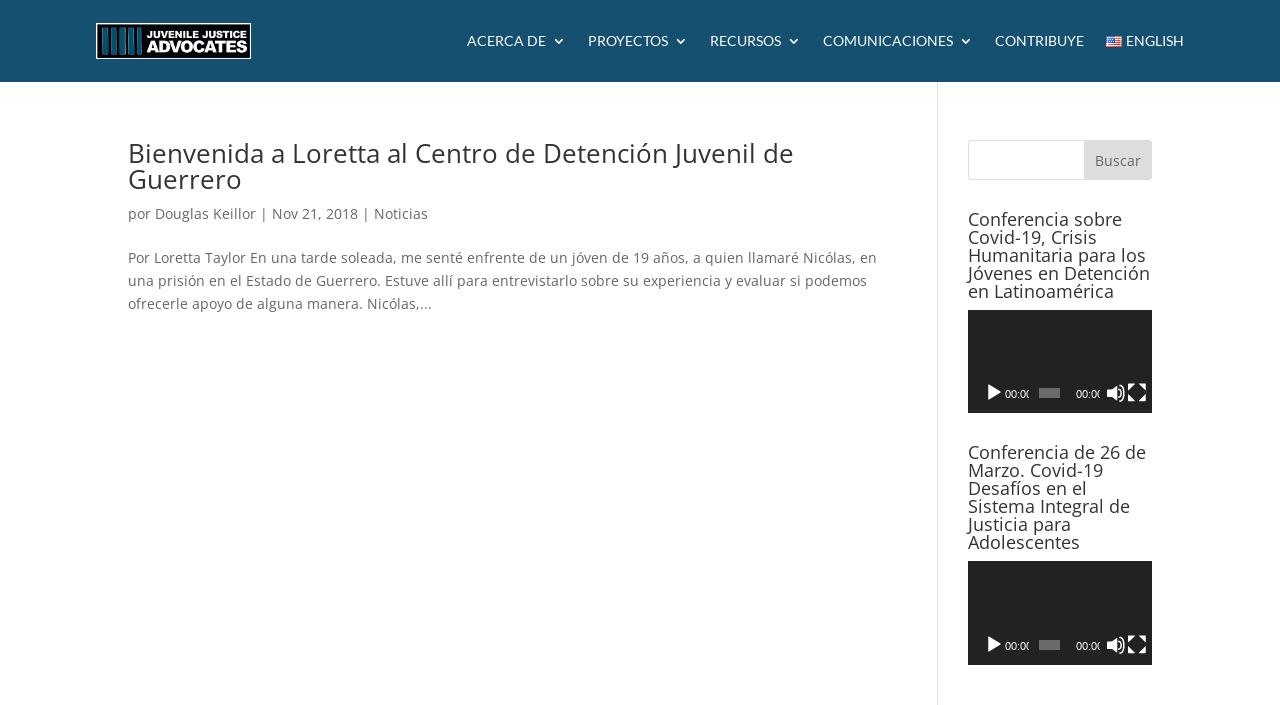

--- FILE ---
content_type: text/css
request_url: https://www.jjadvocates.org/wp-content/et-cache/taxonomy/post_tag/430/et-divi-dynamic-tb-16740-tb-16735-late.css?ver=1768672725
body_size: 774
content:
@font-face{font-family:ETmodules;font-display:block;src:url(//www.jjadvocates.org/wp-content/themes/Divi/core/admin/fonts/modules/social/modules.eot);src:url(//www.jjadvocates.org/wp-content/themes/Divi/core/admin/fonts/modules/social/modules.eot?#iefix) format("embedded-opentype"),url(//www.jjadvocates.org/wp-content/themes/Divi/core/admin/fonts/modules/social/modules.woff) format("woff"),url(//www.jjadvocates.org/wp-content/themes/Divi/core/admin/fonts/modules/social/modules.ttf) format("truetype"),url(//www.jjadvocates.org/wp-content/themes/Divi/core/admin/fonts/modules/social/modules.svg#ETmodules) format("svg");font-weight:400;font-style:normal}
.et-waypoint.et_pb_animation_off,.et-waypoint:not(.et_pb_counters).et_pb_animation_off,.et_pb_animation_off{opacity:1}.et-waypoint.et_pb_animation_left.et-animated,.et_pb_animation_left.et-animated{opacity:1;-webkit-animation:fadeLeft 1s cubic-bezier(.77,0,.175,1) 1;animation:fadeLeft 1s cubic-bezier(.77,0,.175,1) 1}.et-waypoint.et_pb_animation_right.et-animated,.et_pb_animation_right.et-animated{opacity:1;-webkit-animation:fadeRight 1s cubic-bezier(.77,0,.175,1) 1;animation:fadeRight 1s cubic-bezier(.77,0,.175,1) 1}.et-waypoint.et_pb_animation_top.et-animated,.et_pb_animation_top.et-animated{opacity:1;-webkit-animation:fadeTop 1s cubic-bezier(.77,0,.175,1) 1;animation:fadeTop 1s cubic-bezier(.77,0,.175,1) 1}.et-waypoint.et_pb_animation_bottom.et-animated,.et_pb_animation_bottom.et-animated{opacity:1;-webkit-animation:fadeBottom 1s cubic-bezier(.77,0,.175,1) 1;animation:fadeBottom 1s cubic-bezier(.77,0,.175,1) 1}.et-waypoint.et_pb_animation_fade_in.et-animated,.et_pb_animation_fade_in.et-animated{opacity:1;-webkit-animation:fadeIn 1s cubic-bezier(.77,0,.175,1) 1;animation:fadeIn 1s cubic-bezier(.77,0,.175,1) 1}@media (max-width:980px){.et-waypoint.et_pb_animation_off_tablet,.et-waypoint:not(.et_pb_counters).et_pb_animation_off_tablet,.et_pb_animation_off_tablet{opacity:1;-webkit-animation:none;animation:none}.et-waypoint.et_pb_animation_left_tablet.et-animated,.et_pb_animation_left_tablet.et-animated{opacity:1;-webkit-animation:fadeLeft 1s cubic-bezier(.77,0,.175,1) 1;animation:fadeLeft 1s cubic-bezier(.77,0,.175,1) 1}.et-waypoint.et_pb_animation_right_tablet.et-animated,.et_pb_animation_right_tablet.et-animated{opacity:1;-webkit-animation:fadeRight 1s cubic-bezier(.77,0,.175,1) 1;animation:fadeRight 1s cubic-bezier(.77,0,.175,1) 1}.et-waypoint.et_pb_animation_top_tablet.et-animated,.et_pb_animation_top_tablet.et-animated{opacity:1;-webkit-animation:fadeTop 1s cubic-bezier(.77,0,.175,1) 1;animation:fadeTop 1s cubic-bezier(.77,0,.175,1) 1}.et-waypoint.et_pb_animation_bottom_tablet.et-animated,.et_pb_animation_bottom_tablet.et-animated{opacity:1;-webkit-animation:fadeBottom 1s cubic-bezier(.77,0,.175,1) 1;animation:fadeBottom 1s cubic-bezier(.77,0,.175,1) 1}.et-waypoint.et_pb_animation_fade_in_tablet.et-animated,.et_pb_animation_fade_in_tablet.et-animated{opacity:1;-webkit-animation:fadeIn 1s cubic-bezier(.77,0,.175,1) 1;animation:fadeIn 1s cubic-bezier(.77,0,.175,1) 1}}@media (max-width:767px){.et-waypoint.et_pb_animation_off_phone,.et-waypoint:not(.et_pb_counters).et_pb_animation_off_phone,.et_pb_animation_off_phone{opacity:1;-webkit-animation:none;animation:none}.et-waypoint.et_pb_animation_left_phone.et-animated,.et_pb_animation_left_phone.et-animated{opacity:1;-webkit-animation:fadeLeft 1s cubic-bezier(.77,0,.175,1) 1;animation:fadeLeft 1s cubic-bezier(.77,0,.175,1) 1}.et-waypoint.et_pb_animation_right_phone.et-animated,.et_pb_animation_right_phone.et-animated{opacity:1;-webkit-animation:fadeRight 1s cubic-bezier(.77,0,.175,1) 1;animation:fadeRight 1s cubic-bezier(.77,0,.175,1) 1}.et-waypoint.et_pb_animation_top_phone.et-animated,.et_pb_animation_top_phone.et-animated{opacity:1;-webkit-animation:fadeTop 1s cubic-bezier(.77,0,.175,1) 1;animation:fadeTop 1s cubic-bezier(.77,0,.175,1) 1}.et-waypoint.et_pb_animation_bottom_phone.et-animated,.et_pb_animation_bottom_phone.et-animated{opacity:1;-webkit-animation:fadeBottom 1s cubic-bezier(.77,0,.175,1) 1;animation:fadeBottom 1s cubic-bezier(.77,0,.175,1) 1}.et-waypoint.et_pb_animation_fade_in_phone.et-animated,.et_pb_animation_fade_in_phone.et-animated{opacity:1;-webkit-animation:fadeIn 1s cubic-bezier(.77,0,.175,1) 1;animation:fadeIn 1s cubic-bezier(.77,0,.175,1) 1}}
@font-face{font-family:FontAwesome;font-style:normal;font-weight:400;font-display:block;src:url(//www.jjadvocates.org/wp-content/themes/Divi/core/admin/fonts/fontawesome/fa-regular-400.eot);src:url(//www.jjadvocates.org/wp-content/themes/Divi/core/admin/fonts/fontawesome/fa-regular-400.eot?#iefix) format("embedded-opentype"),url(//www.jjadvocates.org/wp-content/themes/Divi/core/admin/fonts/fontawesome/fa-regular-400.woff2) format("woff2"),url(//www.jjadvocates.org/wp-content/themes/Divi/core/admin/fonts/fontawesome/fa-regular-400.woff) format("woff"),url(//www.jjadvocates.org/wp-content/themes/Divi/core/admin/fonts/fontawesome/fa-regular-400.ttf) format("truetype"),url(//www.jjadvocates.org/wp-content/themes/Divi/core/admin/fonts/fontawesome/fa-regular-400.svg#fontawesome) format("svg")}@font-face{font-family:FontAwesome;font-style:normal;font-weight:900;font-display:block;src:url(//www.jjadvocates.org/wp-content/themes/Divi/core/admin/fonts/fontawesome/fa-solid-900.eot);src:url(//www.jjadvocates.org/wp-content/themes/Divi/core/admin/fonts/fontawesome/fa-solid-900.eot?#iefix) format("embedded-opentype"),url(//www.jjadvocates.org/wp-content/themes/Divi/core/admin/fonts/fontawesome/fa-solid-900.woff2) format("woff2"),url(//www.jjadvocates.org/wp-content/themes/Divi/core/admin/fonts/fontawesome/fa-solid-900.woff) format("woff"),url(//www.jjadvocates.org/wp-content/themes/Divi/core/admin/fonts/fontawesome/fa-solid-900.ttf) format("truetype"),url(//www.jjadvocates.org/wp-content/themes/Divi/core/admin/fonts/fontawesome/fa-solid-900.svg#fontawesome) format("svg")}@font-face{font-family:FontAwesome;font-style:normal;font-weight:400;font-display:block;src:url(//www.jjadvocates.org/wp-content/themes/Divi/core/admin/fonts/fontawesome/fa-brands-400.eot);src:url(//www.jjadvocates.org/wp-content/themes/Divi/core/admin/fonts/fontawesome/fa-brands-400.eot?#iefix) format("embedded-opentype"),url(//www.jjadvocates.org/wp-content/themes/Divi/core/admin/fonts/fontawesome/fa-brands-400.woff2) format("woff2"),url(//www.jjadvocates.org/wp-content/themes/Divi/core/admin/fonts/fontawesome/fa-brands-400.woff) format("woff"),url(//www.jjadvocates.org/wp-content/themes/Divi/core/admin/fonts/fontawesome/fa-brands-400.ttf) format("truetype"),url(//www.jjadvocates.org/wp-content/themes/Divi/core/admin/fonts/fontawesome/fa-brands-400.svg#fontawesome) format("svg")}
.et_overlay{z-index:-1;position:absolute;top:0;left:0;display:block;width:100%;height:100%;background:hsla(0,0%,100%,.9);opacity:0;pointer-events:none;-webkit-transition:all .3s;transition:all .3s;border:1px solid #e5e5e5;-webkit-box-sizing:border-box;box-sizing:border-box;-webkit-backface-visibility:hidden;backface-visibility:hidden;-webkit-font-smoothing:antialiased}.et_overlay:before{color:#2ea3f2;content:"\E050";position:absolute;top:50%;left:50%;-webkit-transform:translate(-50%,-50%);transform:translate(-50%,-50%);font-size:32px;-webkit-transition:all .4s;transition:all .4s}.et_portfolio_image,.et_shop_image{position:relative;display:block}.et_pb_has_overlay:not(.et_pb_image):hover .et_overlay,.et_portfolio_image:hover .et_overlay,.et_shop_image:hover .et_overlay{z-index:3;opacity:1}#ie7 .et_overlay,#ie8 .et_overlay{display:none}.et_pb_module.et_pb_has_overlay{position:relative}.et_pb_module.et_pb_has_overlay .et_overlay,article.et_pb_has_overlay{border:none}

--- FILE ---
content_type: text/css
request_url: https://www.jjadvocates.org/wp-content/et-cache/global/et-divi-customizer-global.min.css?ver=1765203400
body_size: 4940
content:
body,.et_pb_column_1_2 .et_quote_content blockquote cite,.et_pb_column_1_2 .et_link_content a.et_link_main_url,.et_pb_column_1_3 .et_quote_content blockquote cite,.et_pb_column_3_8 .et_quote_content blockquote cite,.et_pb_column_1_4 .et_quote_content blockquote cite,.et_pb_blog_grid .et_quote_content blockquote cite,.et_pb_column_1_3 .et_link_content a.et_link_main_url,.et_pb_column_3_8 .et_link_content a.et_link_main_url,.et_pb_column_1_4 .et_link_content a.et_link_main_url,.et_pb_blog_grid .et_link_content a.et_link_main_url,body .et_pb_bg_layout_light .et_pb_post p,body .et_pb_bg_layout_dark .et_pb_post p{font-size:14px}.et_pb_slide_content,.et_pb_best_value{font-size:15px}.container,.et_pb_row,.et_pb_slider .et_pb_container,.et_pb_fullwidth_section .et_pb_title_container,.et_pb_fullwidth_section .et_pb_title_featured_container,.et_pb_fullwidth_header:not(.et_pb_fullscreen) .et_pb_fullwidth_header_container{max-width:1082px}.et_boxed_layout #page-container,.et_boxed_layout.et_non_fixed_nav.et_transparent_nav #page-container #top-header,.et_boxed_layout.et_non_fixed_nav.et_transparent_nav #page-container #main-header,.et_fixed_nav.et_boxed_layout #page-container #top-header,.et_fixed_nav.et_boxed_layout #page-container #main-header,.et_boxed_layout #page-container .container,.et_boxed_layout #page-container .et_pb_row{max-width:1242px}@media only screen and (min-width:1352px){.et_pb_row{padding:27px 0}.et_pb_section{padding:54px 0}.single.et_pb_pagebuilder_layout.et_full_width_page .et_post_meta_wrapper{padding-top:81px}.et_pb_fullwidth_section{padding:0}}.contenedor-map{display:flex;justify-content:center;align-items:center}.tf-sh-9a689f2fc67a7368c653ae4d426b4f31 .fw-fade-slider .item{height:90vh}#library-webinar .imagen-layout{background:url(https://www.jjadvocates.org/wp-content/uploads/2020/03/Captura-de-pantalla-2020-03-04-a-las-11.51.50.png);background-size:cover;background-position:center}#from-library .imagen-layout{background:url(https://www.jjadvocates.org/wp-content/uploads/2020/02/children-in-pretrial-detention.jpg);background-size:cover;background-position:center}#de-libreria .imagen-layout{background:url(https://www.jjadvocates.org/wp-content/uploads/2020/03/children-in-pretrial-detention-esp.jpg);background-size:cover;background-position:center}.fw-footer-widgets{padding-top:60px;padding-bottom:60px}.jjai-footer-social img{width:35px;margin-right:20px}.jjai-copy-1{font-size:18px;font-weight:700}.jjai-copy-2{font-size:14px}.fw-fade-slider .carousel-indicators{left:50%;top:100%}.fw-fade-slider .carousel-indicators li{display:inline-block;margin-bottom:5px;width:12px;height:12px;border-color:rgba(255,255,255,0.5)}.fw-fade-slider-content-align-left div .fw-fade-slide-text-wrap{padding:0 200px 0 15px!important}.fw-fade-slider-content-align-right div .fw-fade-slide-text-wrap{padding:0 15px 0 380px!important}.contenedor-layout{width:100%;display:table}.letras-layout{padding:40px 30px;background-color:#e8f2f8}.letras-layout h3{text-align:center}.imagen-layout{width:50%;display:table-cell}#chiapas-project .imagen-layout{background:url(https://www.jjadvocates.org/wp-content/uploads/2022/02/Entrega-de-Kit-de-enseres-para-el-CIEA-Villa-Crisol-Chiapas..jpg);background-size:cover;background-position:center}#chihuahua-project .imagen-layout{background:url(https://www.jjadvocates.org/wp-content/uploads/2020/02/Chihuahua-1.jpg);background-size:cover;background-position:center}#cdmx-project .imagen-layout{background:url(https://www.jjadvocates.org/wp-content/uploads/2020/02/2019-september-cdmx-2.jpg);background-size:cover;background-position:center}#guerrero-project .imagen-layout{background:url(https://www.jjadvocates.org/wp-content/uploads/2020/02/2018-noviembre-guerrero.jpg);background-size:cover;background-position:center}#durango-project .imagen-layout{background:url(https://www.jjadvocates.org/wp-content/uploads/2020/02/durango-1.jpg);background-size:cover;background-position:right}.separador2{width:30%;margin:20px auto;border-style:solid;border-width:1px;border-color:#b5bfc4}#give-form-725-wrap .form.give-form legend,#give-form-725 form[id*="give-form"] legend,#give-form-725 [id*="give-form"] .give-form-title,#give-form-725 form.give-form .give-form-title{font-family:Lato}#give-form-725-wrap label,#give-form-725 #give-payment-mode-wrap legend,#give-form-725 #give_purchase_form_wrap legend,#give-form-725 .give-custom-amount-text,#give-form-725 .custom-checkbox label,#give-form-725 .custom-radio label,#give-form-725 #give_offline_payment_info{font-family:Lato;color:#333333}#give-form-725-wrap .give-btn,#give-form-738 .give-btn{color:white;width:30%;margin:20px 0}form.give-form legend,form[id*="give-form"] legend,[id*="give-form"] .give-form-title,form.give-form .give-form-title{color:#145071}.postlist.postlist-grid .post.post-list-type-1{margin-bottom:0}.single .post.post-details .entry-header .wrap-entry-meta .cat-links a{color:#145071!important}.jjai-listas i{color:#e84e0f}.fw-iconbox-1 .fw-iconbox-image{margin-bottom:0}.contenedor-beliefs{display:flex;text-align:center}.recuadro-beliefs{padding:40px 20px;margin:15px;width:50%;color:#ffffff;background-color:#145071;border-style:solid;border-width:20px;border-color:#e8f2f8}.recuadro-beliefs h3{color:#ffffff}.separador{width:30%;margin:20px auto;border-style:solid;border-width:1px;border-color:#ffffff}.fw-wrap-col-inner{position:relative}.fw-site-navigation ul li a::after{background:none}.fw-footer-menu ul li a::after{background:none}.mm-menu{mm-color-background:none}.brz.brz:not(.brz-ed) .select2-selection__arrow{right:5%}.mm-listview .mm-next{background:rgba(3,2,1,0);right:0px;top:2px}.mm-counter{visibility:hidden}em.mm-counter+a.mm-next{width:400px}.mm-listview .mm-next:before{border-left-width:0}.header-1 .fw-header-main .fw-container{padding-top:25px;padding-bottom:25px}.fw-header .fw-header-main{text-align:left}.mm-prev:before,.mm-arrow:after{width:10px;height:10px;border-width:3px 0px 0px 3px}.mm-next:after{width:10px;height:10px;border-width:0 3px 3px 0}.fw-site-navigation ul li a{text-transform:uppercase}.fw-section-space-md .fw-main-row-custom .fw-container,.fw-section-space-md .fw-main-row .fw-container,.fw-section-space-md .fw-main-row-custom .fw-container-fluid,.fw-section-space-md .fw-main-row .fw-container-fluid{padding-top:75px;padding-bottom:50px}.fw-footer-widgets .widget-title{font-family:'Lato';font-weight:700;font-style:normal;color:#ffffff;font-size:17px;margin-bottom:16px}.widget_nav_menu ul li a{font-family:Lato;font-size:13px;font-weight:300;font-style:normal;line-height:26px;letter-spacing:0.5px}.widget{margin-bottom:20px}.single .post.post-details .entry-header .wrap-entry-meta .cat-links a{color:#ffd52d}.single .post.post-details .entry-header .wrap-entry-meta .cat-links a:hover{color:#1e414e}.espacio-tl{height:20px}.image-timeline{height:200px;width:100%;margin:10px 0;background-size:cover}.image-2015{background-image:url("https://www.jjadvocates.org/wp-content/uploads/2020/02/2015-JJAI.jpg");background-position:right}.image-2015-2{background-image:url("https://www.jjadvocates.org/wp-content/uploads/2020/02/visit-day-jjadvocates.jpg");background-position:center}.image-2016{background-image:url("https://www.jjadvocates.org/wp-content/uploads/2020/02/2016-Chihuahua.jpg");background-position:center}.image-2016-2{background-image:url("https://www.jjadvocates.org/wp-content/uploads/2020/02/jjadvocates-help.jpg");background-position:center}.image-2017{background-image:url("https://www.jjadvocates.org/wp-content/uploads/2020/02/2017-empower.jpg");background-position:center}.image-2018{background-image:url("https://www.jjadvocates.org/wp-content/uploads/2020/02/2018-global-study.jpg");background-position:center}.image-2018-2{background-image:url("https://www.jjadvocates.org/wp-content/uploads/2020/02/2018-noviembre-guerrero.jpg");background-position:center}.image-2019{background-image:url("https://www.jjadvocates.org/wp-content/uploads/2020/02/2019-durango.jpg");background-position:center}.image-2019-2{background-image:url("https://www.jjadvocates.org/wp-content/uploads/2020/02/2019-september-cdmx-2.jpg");background-position:center}.tl-timeline{position:relative;max-width:1200px;margin:0 auto}.arrow_box{position:relative}.arrow_box:after{left:50%;border:solid transparent;content:" ";position:absolute;border-top-color:#e84e0f;border-width:15px;margin-left:-15px}.tl-timeline::after{content:'';position:absolute;width:6px;background-color:#e84e0f;top:0;bottom:0;left:50%;margin-left:-3px}.tl-container{padding:10px 40px;position:relative;background-color:inherit;width:50%}.tl-container::after{content:'';position:absolute;width:20px;height:20px;right:-10px;background-color:#e84e0f;top:20px;border-radius:50%;z-index:1}.tl-left{left:0}.tl-right{left:50%}.tl-left::before{content:" ";height:0;position:absolute;top:22px;width:0;z-index:1;right:30px;border:medium solid #e8f2f8;border-width:10px 0 10px 10px;border-color:transparent transparent transparent #e8f2f8}.tl-right::before{content:" ";height:0;position:absolute;top:22px;width:0;z-index:1;left:30px;border:medium solid #e8f2f8;border-width:10px 10px 10px 0;border-color:transparent #e8f2f8 transparent transparent}.tl-right::after{left:-10px}.tl-content{padding:20px 30px;background-color:#e8f2f8;position:relative}@media screen and (max-width:900px){.tl-timeline::after{left:28px}.arrow_box:after{bottom:100%;left:28px}.tl-container{width:100%;padding-left:70px;padding-right:25px}.tl-container::before{left:60px;border:medium solid #e8f2f8;border-width:10px 10px 10px 0;border-color:transparent #e8f2f8 transparent transparent}.tl-left::after,.tl-right::after{left:18px}.tl-right{left:0%}}.map-mex-container{padding-top:30px;text-align:center;width:100%;background:#ffffff}.map-base{fill:#7AA9B6}.map-df{stroke:#ffffff;stroke-width:.5;stroke-linejoin:miter;stroke-miterlimit:3;stroke-dasharray:none;stroke-opacity:1}.map-tag{fill:#e84e0f}.map-font{font-size:14px;font-style:normal;fill:#ffffff;font-family:"Helvetica Neue",Helvetica,Arial,"sans-serif"}.map-gris{fill:#6c8393}.map-but{fill:#145071}.map-but:hover{fill:#4e93ae}@media screen and (max-width:991px){.jjai-latest-news .fw-col-md-4{width:100%}.espacio-tl{height:0}.contenedor-beliefs{display:block}.recuadro-beliefs{margin:20px 0;width:100%}.jjai-boton .text-right{text-align:center}.contenedor-layout{display:block}.imagen-layout{width:100%;display:block;height:300px}.fw-fade-slider-content-align-left div .fw-fade-slide-text-wrap,.fw-fade-slider-content-align-right div .fw-fade-slide-text-wrap{padding:0 15px!important}}@media screen and (max-width:767px){.fw-heading.fw-heading-left{text-align:center}#give-form-725-wrap .give-btn,#give-form-738 .give-btn{color:white;width:100%;margin:20px 0}.jjai-latest-news .fw-col-md-4{width:100%!important}}.dv-dropdown div.list div.item:hover{color:#000;background-color:#145071}.vertical-tabs6{border:none}.vertical-tabs6 ul.et_pb_tabs_controls{float:right;width:30%;margin-left:3%;background:transparent}.vertical-tabs6 ul.et_pb_tabs_controls:after{content:none}.vertical-tabs6 .et_pb_tabs_controls li{width:100%;border-right:none;background:rgba(244,244,244,0.5);margin-bottom:10px}.vertical-tabs6 .et_pb_tabs_controls li.et_pb_tab_active{background:#ececec}.vertical-tabs6 .et_pb_tabs_controls li a{padding:10px}.vertical-tabs6 .et_pb_tabs_controls li.et_pb_tab_active a{color:#3339ff!important}.vertical-tabs6 .et_pb_tabs_controls li a:before{font-family:ETmodules;padding-right:5px}.vertical-tabs6 .et_pb_tabs_controls li:nth-child(1) a:before{content:'e104'}.vertical-tabs6 .et_pb_tabs_controls li:nth-child(2) a:before{content:'e0e9'}.vertical-tabs6 .et_pb_tabs_controls li:nth-child(3) a:before{content:'e109'}.vertical-tabs6 .et_pb_tabs_controls li:nth-child(4) a:before{content:'e0ec'}.vertical-tabs6 .et_pb_tab{padding:0}.vertical-tabs6 .et_pb_tab_content{background:#ececec;display:flex;flex-wrap:wrap;padding:20px}@media(max-width:767px){.vertical-tabs6 ul.et_pb_tabs_controls{width:100%;margin-bottom:30px;margin-right:0}.vertical-tabs6 .et_pb_tabs_controls li{border-bottom:none}.vertical-tabs6 .et_pb_tab{}}.rowG{display:flex;padding:5px;flex-wrap:wrap;box-sizing:border-box;margin:0;padding:0}.columnG{flex:25%;padding:5px;box-sizing:border-box}.columnG img{margin-top:5px;width:100%}@media (max-width:800px){.columnG{flex:50%}}@media (max-width:600px){.columnG{flex:100%}}.cf-container{display:-ms-flexbox;display:flex;-ms-flex-wrap:wrap;flex-wrap:wrap;margin-right:-5px;margin-left:-5px}.cf-col-1,.cf-col-2,.cf-col-3,.cf-col-4,.cf-col-5,.cf-col-6,.cf-col-7,.cf-col-8,.cf-col-9,.cf-col-10,.cf-col-11,.cf-col-12{position:relative;width:100%;min-height:1px;padding-right:5px;padding-left:5px}@media (min-width:576px){.cf-col-1{-ms-flex:0 0 8.333333%;flex:0 0 8.333333%;max-width:8.333333%}.cf-push-1{margin-left:8.333333%}.cf-col-2{-ms-flex:0 0 16.66667%;flex:0 0 16.66667%;max-width:16.66667%}.cf-push-2{margin-left:16.66667%}.cf-col-3{-ms-flex:0 0 25%;flex:0 0 25%;max-width:25%}.cf-push-3{margin-left:25%}.cf-col-4{-ms-flex:0 0 33.33333%;flex:0 0 33.33333%;max-width:33.33333%}.cf-push-4{margin-left:33.33333%}.cf-col-5{-ms-flex:0 0 41.66667%;flex:0 0 41.66667%;max-width:41.66667%}.cf-push-5{margin-left:41.66667%}.cf-col-6{-ms-flex:0 0 50%;flex:0 0 50%;max-width:50%}.cf-push-6{margin-left:50%}.cf-col-7{-ms-flex:0 0 58.33333%;flex:0 0 58.33333%;max-width:58.33333%}.cf-push-7{margin-left:58.33333%}.cf-col-8{-ms-flex:0 0 66.66667%;flex:0 0 66.66667%;max-width:66.66667%}.cf-push-8{margin-left:66.66667%}.cf-col-9{-ms-flex:0 0 75%;flex:0 0 75%;max-width:75%}.cf-push-9{margin-left:75%}.cf-col-10{-ms-flex:0 0 83.33333%;flex:0 0 83.33333%;max-width:83.33333%}.cf-push-10{margin-left:83.33333%}.cf-col-11{-ms-flex:0 0 91.66667%;flex:0 0 91.66667%;max-width:91.66667%}.cf-push-11{margin-left:91.66667%}.cf-col-12{-ms-flex:0 0 100%;flex:0 0 100%;max-width:100%}}#top-menu li li a{padding:6px 2px}ul.et_mobile_menu li.menu-item-has-children .mobile-toggle,ul.et_mobile_menu li.page_item_has_children .mobile-toggle,.et-db #et-boc .et-l ul.et_mobile_menu li.menu-item-has-children .mobile-toggle,.et-db #et-boc .et-l ul.et_mobile_menu li.page_item_has_children .mobile-toggle{width:44px;height:100%;padding:0px!important;max-height:44px;position:absolute;right:0px;top:0px;z-index:999;background-color:transparent}ul.et_mobile_menu>li.menu-item-has-children,ul.et_mobile_menu>li.page_item_has_children,ul.et_mobile_menu>li.menu-item-has-children .sub-menu li.menu-item-has-children,.et-db #et-boc .et-l ul.et_mobile_menu>li.menu-item-has-children,.et-db #et-boc .et-l ul.et_mobile_menu>li.page_item_has_children,.et-db #et-boc .et-l ul.et_mobile_menu>li.menu-item-has-children .sub-menu li.menu-item-has-children{position:relative}.et_mobile_menu .menu-item-has-children>a,.et-db #et-boc .et-l .et_mobile_menu .menu-item-has-children>a{background-color:transparent}ul.et_mobile_menu .menu-item-has-children .sub-menu,#main-header ul.et_mobile_menu .menu-item-has-children .sub-menu,.et-db #et-boc .et-l ul.et_mobile_menu .menu-item-has-children .sub-menu,.et-db #main-header ul.et_mobile_menu .menu-item-has-children .sub-menu{display:none!important;visibility:hidden!important}ul.et_mobile_menu .menu-item-has-children .sub-menu.visible,#main-header ul.et_mobile_menu .menu-item-has-children .sub-menu.visible,.et-db #et-boc .et-l ul.et_mobile_menu .menu-item-has-children .sub-menu.visible,.et-db #main-header ul.et_mobile_menu .menu-item-has-children .sub-menu.visible{display:block!important;visibility:visible!important}ul.et_mobile_menu li.menu-item-has-children .mobile-toggle,.et-db #et-boc .et-l ul.et_mobile_menu li.menu-item-has-children .mobile-toggle{text-align:center;opacity:1}ul.et_mobile_menu li.menu-item-has-children .mobile-toggle::after,.et-db #et-boc .et-l ul.et_mobile_menu li.menu-item-has-children .mobile-toggle::after{top:10px;position:relative;font-family:"ETModules";content:'3';color:#3665db;background:#f0f3f6;border-radius:50px;padding:3px}ul.et_mobile_menu li.menu-item-has-children.dt-open>.mobile-toggle::after,.et-db #et-boc .et-l ul.et_mobile_menu li.menu-item-has-children.dt-open>.mobile-toggle::after{content:'2'}.et_pb_menu_0.et_pb_menu .et_mobile_menu:after{position:absolute;right:5%;margin-left:-20px;top:-14px;width:0;height:0;content:'';border-left:20px solid transparent;border-right:20px solid transparent;border-bottom:20px solid #ffffff}.et_mobile_menu{position:absolute;left:0;padding:5%;background:#fff;width:100%;visibility:visible;opacity:1;display:none;z-index:9999;border-radius:10px;border-top:3px solid #02AA95;box-shadow:0 2px 5px rgb(0 0 0 / 10%);-moz-box-shadow:0 2px 5px rgba(0,0,0,.1);-webkit-box-shadow:0 2px 5px rgb(0 0 0 / 10%)}.page-id-18322 h1.entry-title.main_title{display:none}.learndash-wrapper .ld-focus .ld-focus-main .ld-focus-content{width:100%;padding:2.5em;max-width:100%}.ld-focus.ld-focus-initial-transition.ld-focus-position-defaultdiv#et-boc{width:100%}.ld-focus-main{width:100%!important;margin:0!important}.learndash-wrapper .ld-login-modal .ld-login-modal-form .login-username:before,.learndash-wrapper .ld-login-modal .ld-login-modal-form .login-password:before{top:40px}.learndash-wrapper .ld-login-modal .ld-login-field,.learndash-wrapper .ld-login-modal .ld-password-field,.learndash-wrapper .ld-login-modal input[type=email],.learndash-wrapper .ld-login-modal input[type=password],.learndash-wrapper .ld-login-modal input[type=text]{color:black;font-weight:500}.learndash-wrapper.learndash-wrapper-login-modal.ld-modal-open{font-family:'Lato'}.ld-focus-sidebar{display:none!important}.learndash-wrapper.learndash-wrapper--lesson{display:flex;flex-direction:column}.learndash-wrapper.learndash-wrap.learndash-shortcode-wrap{order:1}.ld-tabs.ld-tab-count-1{order:2}.ld-alert.ld-alert-success.ld-alert--step-completed{order:1;background:#bbddbb!important;border-color:green;color:black;font-weight:700}.learndash-wrapper--lesson>div:last-of-type{order:4}.ld-alert.ld-alert-success.ld-alert--step-completed a.ld-button{background:#E84E0F;color:white!important;text-transform:uppercase}.learndash-wrapper .ld-alert-success .ld-alert-icon{background:#008001!important;color:white}.ld-accordion__item-attribute-icon--progress{color:#008001!important}.ld-accordion__section.ld-accordion__section--lessons{padding:8px}a.ld-accordion__item-title.ld-accordion__item-title--lesson::before{content:"View Course";position:absolute!important;right:-16%;bottom:0;background:#e84e0e;padding:4px 16px;border-radius:16px;color:white;transition:background-color 0.3s ease}a.ld-accordion__item-title.ld-accordion__item-title--lesson:hover::before{background-color:#798baf}.learndash-wrapper .ld-button:hover:not([disabled]):not(.ld-button-transparent):not(.ld--ignore-inline-css),#learndash-tooltips .ld-tooltip:after,#learndash-tooltips .ld-tooltip,.ld-tooltip:not(.ld-tooltip--modern) [role="tooltip"],.learndash-wrapper .ld-primary-background,.learndash-wrapper .btn-join:not(.ld--ignore-inline-css),.learndash-wrapper #btn-join:not(.ld--ignore-inline-css),.learndash-wrapper .ld-button:not([disabled]):not(.ld-button-reverse):not(.ld-button-transparent):not(.ld--ignore-inline-css),.learndash-wrapper .ld-expand-button:not([disabled]),.learndash-wrapper .wpProQuiz_content .wpProQuiz_button:not([disabled]):not(.wpProQuiz_button_reShowQuestion):not(.wpProQuiz_button_restartQuiz),.learndash-wrapper .wpProQuiz_content .wpProQuiz_button2:not([disabled]),.learndash-wrapper .ld-focus .ld-focus-sidebar .ld-course-navigation-heading,.learndash-wrapper .ld-focus-comments .form-submit #submit,.learndash-wrapper .ld-login-modal input[type='submit']:not([disabled]),.learndash-wrapper .ld-login-modal .ld-login-modal-register:not([disabled]),.learndash-wrapper .wpProQuiz_content .wpProQuiz_certificate a.btn-blue:not([disabled]),.learndash-wrapper .ld-focus .ld-focus-header .ld-user-menu .ld-user-menu-items a:not([disabled]),#wpProQuiz_user_content table.wp-list-table thead th,#wpProQuiz_overlay_close:not([disabled]),.learndash-wrapper .ld-expand-button.ld-button-alternate:not([disabled]) .ld-icon{background-color:#e84e0f!important;color:white}a.ld-item-name{position:relative}.ld-item-list-item-preview a::before{content:"View Course";position:absolute!important;right:8px;bottom:3px;background:#e84e0e;padding:2px 8px;border-radius:16px;color:white;font-weight:700;font-size:12px;transition:background-color 0.3s ease}html[lang="es-ES"] .ld-item-list-item-preview a::before,html[lang="es-ES"] a.ld-accordion__item-title.ld-accordion__item-title--lesson::before{content:"Ver Curso"}.ld-item-list-item-preview a:hover::before{background-color:#798baf}.learndash-course-grid .items-wrapper .grid-2 .thumbnail img,.ld-tab-bar__panel .ld-featured-image{object-fit:cover;max-height:200px!important}.ld-accordion__item-title-wrapper.ld-tooltip.ld-tooltip--modern.ld-tooltip--initialized a.ld-accordion__item-title.ld-accordion__item-title--lesson::before,.ld-accordion__item-title-wrapper.ld-tooltip.ld-tooltip--modern.ld-tooltip--initialized a.ld-accordion__item-title.ld-accordion__item-title--lesson:hover::before{right:0;visibility:hidden}.ld-enrollment__join{align-items:center!important}.ld-enrollment__join .ld-enrollment__join-button,.ld-enrollment__join .ld-enrollment__join-button:active,.ld-enrollment__join .ld-enrollment__join-button:focus,.ld-enrollment__join .ld-enrollment__join-button:focus-visible,.ld-enrollment__join .ld-enrollment__join-button:focus-within,.ld-enrollment__join .ld-enrollment__join-button:hover{background:#145071!important}.et_pb_post_content_0_tb_body.et_pb_post_content a.ld-enrollment__join-button,.et_pb_post_content_0_tb_body.et_pb_post_content a.ld-enrollment__join-button:hover{color:white!important}.page-id-18825 .main_title{font-weight:700;text-align:center}section.ld-enrollment__pricing.ld-enrollment__pricing--free,aside.ld-layout__sidebar .ld-details,.ld-registration-order{display:none!important}.ld-registration__wrapper--has-order.ld-breakpoint--medium .ld-registration__form,.ld-breakpoint--medium .ld-registration-order__return-wrapper{width:100%;max-width:100%!important;flex:auto!important;border:none!important}input#edit_profile{background:#e84e0e;padding:12px 24px;border-radius:8px;color:white;font-size:24px;font-weight:700;transition:background-color 0.3s ease;line-height:1;border:none;cursor:pointer}p.form-submit{text-align:center}.wppb-user-forms input:not([type="button"]):not([type="reset"]):not([type="submit"]):not([type="file"]):not([value="agree"]),.wppb-user-forms select,.wppb-user-forms textarea{padding:8px;border:2px solid black;border-radius:8px;color:black}.ld-alert.ld-alert-success.ld-alert-certificate a.ld-button{color:white!important}a.ld-certificate-link:before{visibility:hidden}input#edit_profile:hover{background:#b73e0b}.button-back a{color:#FFFFFF!important;border-width:0px!important;border-radius:40px;font-size:16px;font-family:'Montserrat',Helvetica,Arial,Lucida,sans-serif!important;font-weight:600!important;text-transform:uppercase!important;background-color:#E84E0F;padding:8px 30px;transition:0.3s all ease-in-out}.button-back a:hover{background-color:#798baf!important}.page-id-18825 h1.entry-title,.page-id-18979 h1.entry-title{display:none}.page-id-18825 h1.wp-block-heading,.page-id-18979 h1.wp-block-heading{padding:16px 0 32px}input#btn-join{margin-bottom:7px!Important}.learndash-wrapper .ld-expand-button.ld-button-alternate .ld-text{color:white!important}a.ld-logout.ld-logout.ld-login-text.ld-login-button.ld-button{display:block;width:100%;margin:auto}@media screen and (max-width:980px){.ld-item-list-item-preview a::before{visibility:hidden}a.ld-accordion__item-title.ld-accordion__item-title--lesson::before{right:auto;top:-36px;bottom:auto;left:50%;transform:translatex(-50%)}}

--- FILE ---
content_type: text/css
request_url: https://www.jjadvocates.org/wp-content/et-cache/taxonomy/post_tag/430/et-divi-dynamic-tb-16740-tb-16735-late.css
body_size: 774
content:
@font-face{font-family:ETmodules;font-display:block;src:url(//www.jjadvocates.org/wp-content/themes/Divi/core/admin/fonts/modules/social/modules.eot);src:url(//www.jjadvocates.org/wp-content/themes/Divi/core/admin/fonts/modules/social/modules.eot?#iefix) format("embedded-opentype"),url(//www.jjadvocates.org/wp-content/themes/Divi/core/admin/fonts/modules/social/modules.woff) format("woff"),url(//www.jjadvocates.org/wp-content/themes/Divi/core/admin/fonts/modules/social/modules.ttf) format("truetype"),url(//www.jjadvocates.org/wp-content/themes/Divi/core/admin/fonts/modules/social/modules.svg#ETmodules) format("svg");font-weight:400;font-style:normal}
.et-waypoint.et_pb_animation_off,.et-waypoint:not(.et_pb_counters).et_pb_animation_off,.et_pb_animation_off{opacity:1}.et-waypoint.et_pb_animation_left.et-animated,.et_pb_animation_left.et-animated{opacity:1;-webkit-animation:fadeLeft 1s cubic-bezier(.77,0,.175,1) 1;animation:fadeLeft 1s cubic-bezier(.77,0,.175,1) 1}.et-waypoint.et_pb_animation_right.et-animated,.et_pb_animation_right.et-animated{opacity:1;-webkit-animation:fadeRight 1s cubic-bezier(.77,0,.175,1) 1;animation:fadeRight 1s cubic-bezier(.77,0,.175,1) 1}.et-waypoint.et_pb_animation_top.et-animated,.et_pb_animation_top.et-animated{opacity:1;-webkit-animation:fadeTop 1s cubic-bezier(.77,0,.175,1) 1;animation:fadeTop 1s cubic-bezier(.77,0,.175,1) 1}.et-waypoint.et_pb_animation_bottom.et-animated,.et_pb_animation_bottom.et-animated{opacity:1;-webkit-animation:fadeBottom 1s cubic-bezier(.77,0,.175,1) 1;animation:fadeBottom 1s cubic-bezier(.77,0,.175,1) 1}.et-waypoint.et_pb_animation_fade_in.et-animated,.et_pb_animation_fade_in.et-animated{opacity:1;-webkit-animation:fadeIn 1s cubic-bezier(.77,0,.175,1) 1;animation:fadeIn 1s cubic-bezier(.77,0,.175,1) 1}@media (max-width:980px){.et-waypoint.et_pb_animation_off_tablet,.et-waypoint:not(.et_pb_counters).et_pb_animation_off_tablet,.et_pb_animation_off_tablet{opacity:1;-webkit-animation:none;animation:none}.et-waypoint.et_pb_animation_left_tablet.et-animated,.et_pb_animation_left_tablet.et-animated{opacity:1;-webkit-animation:fadeLeft 1s cubic-bezier(.77,0,.175,1) 1;animation:fadeLeft 1s cubic-bezier(.77,0,.175,1) 1}.et-waypoint.et_pb_animation_right_tablet.et-animated,.et_pb_animation_right_tablet.et-animated{opacity:1;-webkit-animation:fadeRight 1s cubic-bezier(.77,0,.175,1) 1;animation:fadeRight 1s cubic-bezier(.77,0,.175,1) 1}.et-waypoint.et_pb_animation_top_tablet.et-animated,.et_pb_animation_top_tablet.et-animated{opacity:1;-webkit-animation:fadeTop 1s cubic-bezier(.77,0,.175,1) 1;animation:fadeTop 1s cubic-bezier(.77,0,.175,1) 1}.et-waypoint.et_pb_animation_bottom_tablet.et-animated,.et_pb_animation_bottom_tablet.et-animated{opacity:1;-webkit-animation:fadeBottom 1s cubic-bezier(.77,0,.175,1) 1;animation:fadeBottom 1s cubic-bezier(.77,0,.175,1) 1}.et-waypoint.et_pb_animation_fade_in_tablet.et-animated,.et_pb_animation_fade_in_tablet.et-animated{opacity:1;-webkit-animation:fadeIn 1s cubic-bezier(.77,0,.175,1) 1;animation:fadeIn 1s cubic-bezier(.77,0,.175,1) 1}}@media (max-width:767px){.et-waypoint.et_pb_animation_off_phone,.et-waypoint:not(.et_pb_counters).et_pb_animation_off_phone,.et_pb_animation_off_phone{opacity:1;-webkit-animation:none;animation:none}.et-waypoint.et_pb_animation_left_phone.et-animated,.et_pb_animation_left_phone.et-animated{opacity:1;-webkit-animation:fadeLeft 1s cubic-bezier(.77,0,.175,1) 1;animation:fadeLeft 1s cubic-bezier(.77,0,.175,1) 1}.et-waypoint.et_pb_animation_right_phone.et-animated,.et_pb_animation_right_phone.et-animated{opacity:1;-webkit-animation:fadeRight 1s cubic-bezier(.77,0,.175,1) 1;animation:fadeRight 1s cubic-bezier(.77,0,.175,1) 1}.et-waypoint.et_pb_animation_top_phone.et-animated,.et_pb_animation_top_phone.et-animated{opacity:1;-webkit-animation:fadeTop 1s cubic-bezier(.77,0,.175,1) 1;animation:fadeTop 1s cubic-bezier(.77,0,.175,1) 1}.et-waypoint.et_pb_animation_bottom_phone.et-animated,.et_pb_animation_bottom_phone.et-animated{opacity:1;-webkit-animation:fadeBottom 1s cubic-bezier(.77,0,.175,1) 1;animation:fadeBottom 1s cubic-bezier(.77,0,.175,1) 1}.et-waypoint.et_pb_animation_fade_in_phone.et-animated,.et_pb_animation_fade_in_phone.et-animated{opacity:1;-webkit-animation:fadeIn 1s cubic-bezier(.77,0,.175,1) 1;animation:fadeIn 1s cubic-bezier(.77,0,.175,1) 1}}
@font-face{font-family:FontAwesome;font-style:normal;font-weight:400;font-display:block;src:url(//www.jjadvocates.org/wp-content/themes/Divi/core/admin/fonts/fontawesome/fa-regular-400.eot);src:url(//www.jjadvocates.org/wp-content/themes/Divi/core/admin/fonts/fontawesome/fa-regular-400.eot?#iefix) format("embedded-opentype"),url(//www.jjadvocates.org/wp-content/themes/Divi/core/admin/fonts/fontawesome/fa-regular-400.woff2) format("woff2"),url(//www.jjadvocates.org/wp-content/themes/Divi/core/admin/fonts/fontawesome/fa-regular-400.woff) format("woff"),url(//www.jjadvocates.org/wp-content/themes/Divi/core/admin/fonts/fontawesome/fa-regular-400.ttf) format("truetype"),url(//www.jjadvocates.org/wp-content/themes/Divi/core/admin/fonts/fontawesome/fa-regular-400.svg#fontawesome) format("svg")}@font-face{font-family:FontAwesome;font-style:normal;font-weight:900;font-display:block;src:url(//www.jjadvocates.org/wp-content/themes/Divi/core/admin/fonts/fontawesome/fa-solid-900.eot);src:url(//www.jjadvocates.org/wp-content/themes/Divi/core/admin/fonts/fontawesome/fa-solid-900.eot?#iefix) format("embedded-opentype"),url(//www.jjadvocates.org/wp-content/themes/Divi/core/admin/fonts/fontawesome/fa-solid-900.woff2) format("woff2"),url(//www.jjadvocates.org/wp-content/themes/Divi/core/admin/fonts/fontawesome/fa-solid-900.woff) format("woff"),url(//www.jjadvocates.org/wp-content/themes/Divi/core/admin/fonts/fontawesome/fa-solid-900.ttf) format("truetype"),url(//www.jjadvocates.org/wp-content/themes/Divi/core/admin/fonts/fontawesome/fa-solid-900.svg#fontawesome) format("svg")}@font-face{font-family:FontAwesome;font-style:normal;font-weight:400;font-display:block;src:url(//www.jjadvocates.org/wp-content/themes/Divi/core/admin/fonts/fontawesome/fa-brands-400.eot);src:url(//www.jjadvocates.org/wp-content/themes/Divi/core/admin/fonts/fontawesome/fa-brands-400.eot?#iefix) format("embedded-opentype"),url(//www.jjadvocates.org/wp-content/themes/Divi/core/admin/fonts/fontawesome/fa-brands-400.woff2) format("woff2"),url(//www.jjadvocates.org/wp-content/themes/Divi/core/admin/fonts/fontawesome/fa-brands-400.woff) format("woff"),url(//www.jjadvocates.org/wp-content/themes/Divi/core/admin/fonts/fontawesome/fa-brands-400.ttf) format("truetype"),url(//www.jjadvocates.org/wp-content/themes/Divi/core/admin/fonts/fontawesome/fa-brands-400.svg#fontawesome) format("svg")}
.et_overlay{z-index:-1;position:absolute;top:0;left:0;display:block;width:100%;height:100%;background:hsla(0,0%,100%,.9);opacity:0;pointer-events:none;-webkit-transition:all .3s;transition:all .3s;border:1px solid #e5e5e5;-webkit-box-sizing:border-box;box-sizing:border-box;-webkit-backface-visibility:hidden;backface-visibility:hidden;-webkit-font-smoothing:antialiased}.et_overlay:before{color:#2ea3f2;content:"\E050";position:absolute;top:50%;left:50%;-webkit-transform:translate(-50%,-50%);transform:translate(-50%,-50%);font-size:32px;-webkit-transition:all .4s;transition:all .4s}.et_portfolio_image,.et_shop_image{position:relative;display:block}.et_pb_has_overlay:not(.et_pb_image):hover .et_overlay,.et_portfolio_image:hover .et_overlay,.et_shop_image:hover .et_overlay{z-index:3;opacity:1}#ie7 .et_overlay,#ie8 .et_overlay{display:none}.et_pb_module.et_pb_has_overlay{position:relative}.et_pb_module.et_pb_has_overlay .et_overlay,article.et_pb_has_overlay{border:none}